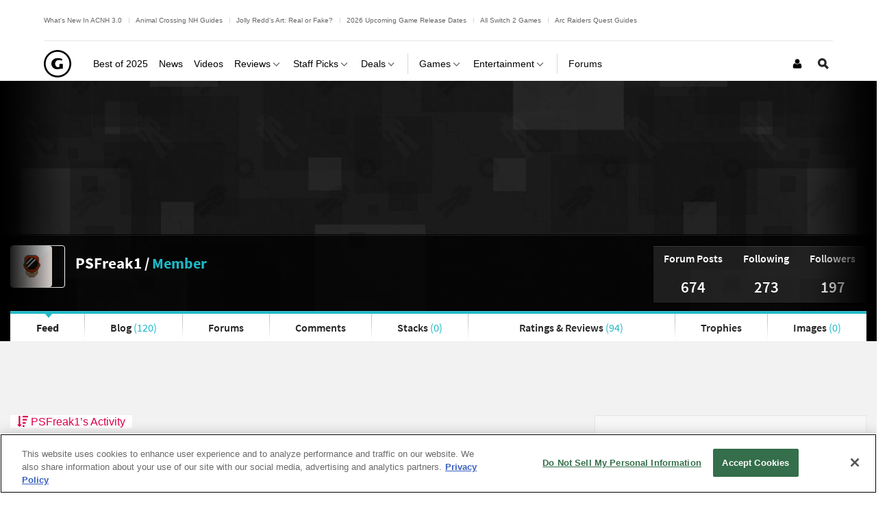

--- FILE ---
content_type: application/javascript
request_url: https://www.gamespot.com/a/vf54bce3ee23f11ced5b282ac2f2d35f5/js/compiled/userSummary.js
body_size: 1190
content:
$((function(){"use strict";var e=".js-status-update";var s="#js-user-activity";var a="#js-user-wall";var t="#js-user-feed";var r="#js-user-main-feed";$(e).ajaxForm((function(s){s.preventDefault();var t=$(s.target);var i=t.serializeArray();var o=t.find(":button");o.prop("disabled",true);$.ajax({type:"POST",url:t.attr("action"),data:i,success:function(s){o.prop("disabled",false);if(!s.success){Phoenix.Ui.showErrorMessage(s.errMessage);return}$('a[href="'+a+'"]').trigger("click");if($(r).length>0){var t=$(r).find("ul").first();var i=$('<li class="activity-list__item"></li>');t.prepend(i.html(s.message_html))}else{$(a).html(s.html.list)}if($(e).data("destroy")===true){$(e).parent().remove()}else{$(".js-status-message").text(s.message);$(e).find("textarea").val("")}Phoenix.Ui.showSuccessMessage("Published")},error:function(){o.prop("disabled",false);Phoenix.Ui.showErrorMessage("Error publishing post.")}});return false}));$(".sync-twitter").on("click",(function(){Phoenix.Ui.showSuccessMessage($(this).attr("data-success-message"),true)}));if(window.location.hash){$.each([s,a],(function(e,s){if(window.location.hash===s){$('.nav > li > a[href="'+s+'"]').trigger("click")}}));window.location.hash=""}$(".profile-status__form").find("textarea").on("focusin",(function(){$(".profile-status__form").addClass("is-focused")}));$(".profile-status__form").find("textarea").on("focusout",(function(){$(".profile-status__form").removeClass("is-focused")}));$(t+" .show-more, "+r+" .show-more").on("click",(function(e){e.preventDefault();e.stopPropagation();var s=$('<div class="loading"></div>');var a=$(this);var i=a.data("url");var o=Number(a.attr("data-page"))||1;a.hide();a.before(s);$.ajax({type:"GET",url:i,data:{page:o},success:function(e){a.before(e);if(!$("li",e).first().hasClass("none")){a.attr("data-page",o+1);if($(e).hasClass("pagesLeft")){a.show()}}},error:function(e,s,a){},complete:function(e,s){$(t+" .loading, "+r+" .loading").remove()}});return false}))}));
(function(){"use strict";var i=".js-input-limit";var t=".js-input-limit-field";var n=".js-input-limit-display";var u=function(i,t,n){var u=t.val(),a=u.length,r;r=i-a;if(r<0){r=0;u=u.substr(0,i);t.val(u)}if(n){n.text(r)}};var a=function(i){var a=i.find(t),r,f,l;if(a.length<1){return}f=a.attr("maxlength");l=f||i.data("input-limit");if(!l){return}r=i.find(n);if(r.length<1){r=null}a.on("keydown.inputLimit keyup.inputLimit",(function(){u(l,a,r)}));u(l,a,r)};var r=function(){var t=$(i);t.each((function(){a($(this))}))};$(r)})();
$((function(){"use strict";var r;var e;var a="square_small";var o="square_tiny";var n=7;var t=function(r){console.log(r.event?r.event:"not from event");if(typeof r.error==="string"){Phoenix.Ui.showErrorMessage(r.error)}};var l=function(e,l){var i;var s;(function(r){for(var e in r){i=Phoenix.Core.basename(r[e].url);s=r[e].url;return r[e]}})(e.successful);var u="/api/image/"+a+"/"+i;var c=$("<img/>");var d=$('<figure class="tile">');var v=$('<a class="imgflare"/>').attr("href",s);var f=r.children(".tile:first").find("img");var p=r.children(".tile:last");var g=r.children(".tile").length;c.on("error",(function(r){t({error:"Unable to upload image.",event:r})}));c.on("load",(function(){if(typeof l==="function"){l()}}));c.attr("src",u);var m=f.attr("src");var h=m.replace(a,o);console.log(m);console.log(h);f.attr("src",h);d.append(v);v.append(c);r.prepend(d);if(g>=n){p.remove()}};var i=function(r){$.uploader({complete:l,error:t,type:"media",multiple:false,drop:true,dropText:"Or drag and drop your image to this window.",showButtons:["desktop","url-address"]});e.modal("show");r.preventDefault();return false};Phoenix.jQuery.getDocument().on("uploaderReady",(function(){e=$("#js-uploader");r=$("#js-gallery-upload").parent();r.on("click",".js-gallery-upload-button",i)}))}));